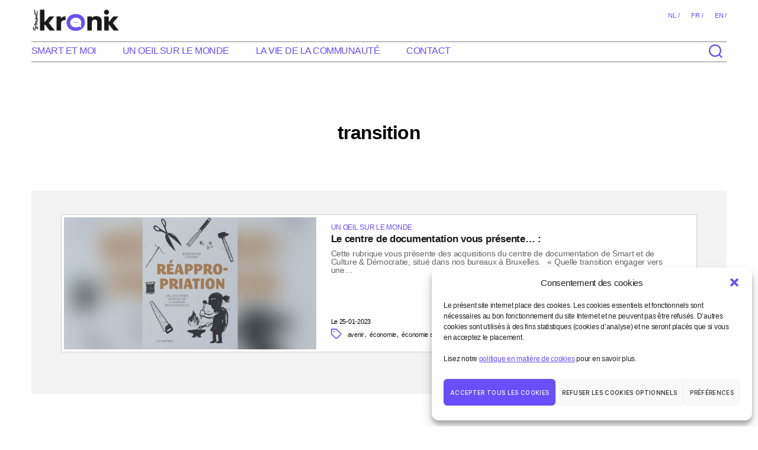

--- FILE ---
content_type: text/html; charset=UTF-8
request_url: https://kronik.smart.coop/tag/transition/
body_size: 12883
content:
<!DOCTYPE html>
<html class="no-js smart_body" lang="fr-FR">

	<head>
		
		<!-- Google tag (gtag.js) -->
			<script type="text/plain" data-service="google-analytics" data-category="statistics" async data-cmplz-src="https://www.googletagmanager.com/gtag/js?id=G-LJSLGBGP8X"></script>
			<script>
			  window.dataLayer = window.dataLayer || [];
			  function gtag(){dataLayer.push(arguments);}
			  gtag('js', new Date());

			  gtag('config', 'G-LJSLGBGP8X');
			</script>
		
		<meta charset="UTF-8">
		<meta name="viewport" content="width=device-width, initial-scale=1.0" >

		<link rel="profile" href="https://gmpg.org/xfn/11">

		<title>Étiquette : transition &#x2d; Smart Kronik</title>
	<style>img:is([sizes="auto" i], [sizes^="auto," i]) { contain-intrinsic-size: 3000px 1500px }</style>
	<link rel="alternate" hreflang="fr" href="https://kronik.smart.coop/tag/transition/" />
<link rel="alternate" hreflang="nl" href="https://kronik.smart.coop/tag/transition-nl/?lang=nl" />
<link rel="alternate" hreflang="x-default" href="https://kronik.smart.coop/tag/transition/" />

<!-- The SEO Framework : par Sybre Waaijer -->
<meta name="robots" content="max-snippet:-1,max-image-preview:large,max-video-preview:-1" />
<link rel="canonical" href="https://kronik.smart.coop/tag/transition/" />
<meta property="og:type" content="website" />
<meta property="og:locale" content="fr_FR" />
<meta property="og:site_name" content="Smart Kronik" />
<meta property="og:title" content="Étiquette : transition" />
<meta property="og:url" content="https://kronik.smart.coop/tag/transition/" />
<meta property="og:image" content="https://kronik.smart.coop/wp-content/uploads/2020/03/cropped-smart-kronik-logo-header-simple.png" />
<meta property="og:image:width" content="423" />
<meta property="og:image:height" content="108" />
<meta name="twitter:card" content="summary_large_image" />
<meta name="twitter:title" content="Étiquette : transition" />
<meta name="twitter:image" content="https://kronik.smart.coop/wp-content/uploads/2020/03/cropped-smart-kronik-logo-header-simple.png" />
<script type="application/ld+json">{"@context":"https://schema.org","@graph":[{"@type":"WebSite","@id":"https://kronik.smart.coop/#/schema/WebSite","url":"https://kronik.smart.coop/","name":"Smart Kronik","inLanguage":"fr-FR","potentialAction":{"@type":"SearchAction","target":{"@type":"EntryPoint","urlTemplate":"https://kronik.smart.coop/search/{search_term_string}/"},"query-input":"required name=search_term_string"},"publisher":{"@type":"Organization","@id":"https://kronik.smart.coop/#/schema/Organization","name":"Smart Kronik","url":"https://kronik.smart.coop/","logo":{"@type":"ImageObject","url":"https://kronik.smart.coop/wp-content/uploads/2020/03/cropped-smart-kronik-logo-header-simple.png","contentUrl":"https://kronik.smart.coop/wp-content/uploads/2020/03/cropped-smart-kronik-logo-header-simple.png","width":423,"height":108}}},{"@type":"CollectionPage","@id":"https://kronik.smart.coop/tag/transition/","url":"https://kronik.smart.coop/tag/transition/","name":"Étiquette : transition &#x2d; Smart Kronik","inLanguage":"fr-FR","isPartOf":{"@id":"https://kronik.smart.coop/#/schema/WebSite"},"breadcrumb":{"@type":"BreadcrumbList","@id":"https://kronik.smart.coop/#/schema/BreadcrumbList","itemListElement":[{"@type":"ListItem","position":1,"item":"https://kronik.smart.coop/","name":"Smart Kronik"},{"@type":"ListItem","position":2,"name":"Étiquette : transition"}]}}]}</script>
<!-- / The SEO Framework : par Sybre Waaijer | 4.89ms meta | 0.74ms boot -->

<link rel="alternate" type="application/rss+xml" title="Smart Kronik &raquo; Flux" href="https://kronik.smart.coop/feed/" />
<link rel="alternate" type="application/rss+xml" title="Smart Kronik &raquo; Flux des commentaires" href="https://kronik.smart.coop/comments/feed/" />
<link rel="alternate" type="application/rss+xml" title="Smart Kronik &raquo; Flux de l’étiquette transition" href="https://kronik.smart.coop/tag/transition/feed/" />
<script>
window._wpemojiSettings = {"baseUrl":"https:\/\/s.w.org\/images\/core\/emoji\/16.0.1\/72x72\/","ext":".png","svgUrl":"https:\/\/s.w.org\/images\/core\/emoji\/16.0.1\/svg\/","svgExt":".svg","source":{"concatemoji":"https:\/\/kronik.smart.coop\/wp-includes\/js\/wp-emoji-release.min.js?ver=6.8.3"}};
/*! This file is auto-generated */
!function(s,n){var o,i,e;function c(e){try{var t={supportTests:e,timestamp:(new Date).valueOf()};sessionStorage.setItem(o,JSON.stringify(t))}catch(e){}}function p(e,t,n){e.clearRect(0,0,e.canvas.width,e.canvas.height),e.fillText(t,0,0);var t=new Uint32Array(e.getImageData(0,0,e.canvas.width,e.canvas.height).data),a=(e.clearRect(0,0,e.canvas.width,e.canvas.height),e.fillText(n,0,0),new Uint32Array(e.getImageData(0,0,e.canvas.width,e.canvas.height).data));return t.every(function(e,t){return e===a[t]})}function u(e,t){e.clearRect(0,0,e.canvas.width,e.canvas.height),e.fillText(t,0,0);for(var n=e.getImageData(16,16,1,1),a=0;a<n.data.length;a++)if(0!==n.data[a])return!1;return!0}function f(e,t,n,a){switch(t){case"flag":return n(e,"\ud83c\udff3\ufe0f\u200d\u26a7\ufe0f","\ud83c\udff3\ufe0f\u200b\u26a7\ufe0f")?!1:!n(e,"\ud83c\udde8\ud83c\uddf6","\ud83c\udde8\u200b\ud83c\uddf6")&&!n(e,"\ud83c\udff4\udb40\udc67\udb40\udc62\udb40\udc65\udb40\udc6e\udb40\udc67\udb40\udc7f","\ud83c\udff4\u200b\udb40\udc67\u200b\udb40\udc62\u200b\udb40\udc65\u200b\udb40\udc6e\u200b\udb40\udc67\u200b\udb40\udc7f");case"emoji":return!a(e,"\ud83e\udedf")}return!1}function g(e,t,n,a){var r="undefined"!=typeof WorkerGlobalScope&&self instanceof WorkerGlobalScope?new OffscreenCanvas(300,150):s.createElement("canvas"),o=r.getContext("2d",{willReadFrequently:!0}),i=(o.textBaseline="top",o.font="600 32px Arial",{});return e.forEach(function(e){i[e]=t(o,e,n,a)}),i}function t(e){var t=s.createElement("script");t.src=e,t.defer=!0,s.head.appendChild(t)}"undefined"!=typeof Promise&&(o="wpEmojiSettingsSupports",i=["flag","emoji"],n.supports={everything:!0,everythingExceptFlag:!0},e=new Promise(function(e){s.addEventListener("DOMContentLoaded",e,{once:!0})}),new Promise(function(t){var n=function(){try{var e=JSON.parse(sessionStorage.getItem(o));if("object"==typeof e&&"number"==typeof e.timestamp&&(new Date).valueOf()<e.timestamp+604800&&"object"==typeof e.supportTests)return e.supportTests}catch(e){}return null}();if(!n){if("undefined"!=typeof Worker&&"undefined"!=typeof OffscreenCanvas&&"undefined"!=typeof URL&&URL.createObjectURL&&"undefined"!=typeof Blob)try{var e="postMessage("+g.toString()+"("+[JSON.stringify(i),f.toString(),p.toString(),u.toString()].join(",")+"));",a=new Blob([e],{type:"text/javascript"}),r=new Worker(URL.createObjectURL(a),{name:"wpTestEmojiSupports"});return void(r.onmessage=function(e){c(n=e.data),r.terminate(),t(n)})}catch(e){}c(n=g(i,f,p,u))}t(n)}).then(function(e){for(var t in e)n.supports[t]=e[t],n.supports.everything=n.supports.everything&&n.supports[t],"flag"!==t&&(n.supports.everythingExceptFlag=n.supports.everythingExceptFlag&&n.supports[t]);n.supports.everythingExceptFlag=n.supports.everythingExceptFlag&&!n.supports.flag,n.DOMReady=!1,n.readyCallback=function(){n.DOMReady=!0}}).then(function(){return e}).then(function(){var e;n.supports.everything||(n.readyCallback(),(e=n.source||{}).concatemoji?t(e.concatemoji):e.wpemoji&&e.twemoji&&(t(e.twemoji),t(e.wpemoji)))}))}((window,document),window._wpemojiSettings);
</script>
<style id='wp-emoji-styles-inline-css'>

	img.wp-smiley, img.emoji {
		display: inline !important;
		border: none !important;
		box-shadow: none !important;
		height: 1em !important;
		width: 1em !important;
		margin: 0 0.07em !important;
		vertical-align: -0.1em !important;
		background: none !important;
		padding: 0 !important;
	}
</style>
<link rel='stylesheet' id='wp-block-library-css' href='https://kronik.smart.coop/wp-includes/css/dist/block-library/style.min.css?ver=6.8.3' media='all' />
<style id='classic-theme-styles-inline-css'>
/*! This file is auto-generated */
.wp-block-button__link{color:#fff;background-color:#32373c;border-radius:9999px;box-shadow:none;text-decoration:none;padding:calc(.667em + 2px) calc(1.333em + 2px);font-size:1.125em}.wp-block-file__button{background:#32373c;color:#fff;text-decoration:none}
</style>
<style id='global-styles-inline-css'>
:root{--wp--preset--aspect-ratio--square: 1;--wp--preset--aspect-ratio--4-3: 4/3;--wp--preset--aspect-ratio--3-4: 3/4;--wp--preset--aspect-ratio--3-2: 3/2;--wp--preset--aspect-ratio--2-3: 2/3;--wp--preset--aspect-ratio--16-9: 16/9;--wp--preset--aspect-ratio--9-16: 9/16;--wp--preset--color--black: #000000;--wp--preset--color--cyan-bluish-gray: #abb8c3;--wp--preset--color--white: #ffffff;--wp--preset--color--pale-pink: #f78da7;--wp--preset--color--vivid-red: #cf2e2e;--wp--preset--color--luminous-vivid-orange: #ff6900;--wp--preset--color--luminous-vivid-amber: #fcb900;--wp--preset--color--light-green-cyan: #7bdcb5;--wp--preset--color--vivid-green-cyan: #00d084;--wp--preset--color--pale-cyan-blue: #8ed1fc;--wp--preset--color--vivid-cyan-blue: #0693e3;--wp--preset--color--vivid-purple: #9b51e0;--wp--preset--color--accent: #da0533;--wp--preset--color--primary: #000000;--wp--preset--color--secondary: #69603e;--wp--preset--color--subtle-background: #d7cfab;--wp--preset--color--background: #f5efe0;--wp--preset--gradient--vivid-cyan-blue-to-vivid-purple: linear-gradient(135deg,rgba(6,147,227,1) 0%,rgb(155,81,224) 100%);--wp--preset--gradient--light-green-cyan-to-vivid-green-cyan: linear-gradient(135deg,rgb(122,220,180) 0%,rgb(0,208,130) 100%);--wp--preset--gradient--luminous-vivid-amber-to-luminous-vivid-orange: linear-gradient(135deg,rgba(252,185,0,1) 0%,rgba(255,105,0,1) 100%);--wp--preset--gradient--luminous-vivid-orange-to-vivid-red: linear-gradient(135deg,rgba(255,105,0,1) 0%,rgb(207,46,46) 100%);--wp--preset--gradient--very-light-gray-to-cyan-bluish-gray: linear-gradient(135deg,rgb(238,238,238) 0%,rgb(169,184,195) 100%);--wp--preset--gradient--cool-to-warm-spectrum: linear-gradient(135deg,rgb(74,234,220) 0%,rgb(151,120,209) 20%,rgb(207,42,186) 40%,rgb(238,44,130) 60%,rgb(251,105,98) 80%,rgb(254,248,76) 100%);--wp--preset--gradient--blush-light-purple: linear-gradient(135deg,rgb(255,206,236) 0%,rgb(152,150,240) 100%);--wp--preset--gradient--blush-bordeaux: linear-gradient(135deg,rgb(254,205,165) 0%,rgb(254,45,45) 50%,rgb(107,0,62) 100%);--wp--preset--gradient--luminous-dusk: linear-gradient(135deg,rgb(255,203,112) 0%,rgb(199,81,192) 50%,rgb(65,88,208) 100%);--wp--preset--gradient--pale-ocean: linear-gradient(135deg,rgb(255,245,203) 0%,rgb(182,227,212) 50%,rgb(51,167,181) 100%);--wp--preset--gradient--electric-grass: linear-gradient(135deg,rgb(202,248,128) 0%,rgb(113,206,126) 100%);--wp--preset--gradient--midnight: linear-gradient(135deg,rgb(2,3,129) 0%,rgb(40,116,252) 100%);--wp--preset--font-size--small: 18px;--wp--preset--font-size--medium: 20px;--wp--preset--font-size--large: 26.25px;--wp--preset--font-size--x-large: 42px;--wp--preset--font-size--normal: 21px;--wp--preset--font-size--larger: 32px;--wp--preset--spacing--20: 0.44rem;--wp--preset--spacing--30: 0.67rem;--wp--preset--spacing--40: 1rem;--wp--preset--spacing--50: 1.5rem;--wp--preset--spacing--60: 2.25rem;--wp--preset--spacing--70: 3.38rem;--wp--preset--spacing--80: 5.06rem;--wp--preset--shadow--natural: 6px 6px 9px rgba(0, 0, 0, 0.2);--wp--preset--shadow--deep: 12px 12px 50px rgba(0, 0, 0, 0.4);--wp--preset--shadow--sharp: 6px 6px 0px rgba(0, 0, 0, 0.2);--wp--preset--shadow--outlined: 6px 6px 0px -3px rgba(255, 255, 255, 1), 6px 6px rgba(0, 0, 0, 1);--wp--preset--shadow--crisp: 6px 6px 0px rgba(0, 0, 0, 1);}:where(.is-layout-flex){gap: 0.5em;}:where(.is-layout-grid){gap: 0.5em;}body .is-layout-flex{display: flex;}.is-layout-flex{flex-wrap: wrap;align-items: center;}.is-layout-flex > :is(*, div){margin: 0;}body .is-layout-grid{display: grid;}.is-layout-grid > :is(*, div){margin: 0;}:where(.wp-block-columns.is-layout-flex){gap: 2em;}:where(.wp-block-columns.is-layout-grid){gap: 2em;}:where(.wp-block-post-template.is-layout-flex){gap: 1.25em;}:where(.wp-block-post-template.is-layout-grid){gap: 1.25em;}.has-black-color{color: var(--wp--preset--color--black) !important;}.has-cyan-bluish-gray-color{color: var(--wp--preset--color--cyan-bluish-gray) !important;}.has-white-color{color: var(--wp--preset--color--white) !important;}.has-pale-pink-color{color: var(--wp--preset--color--pale-pink) !important;}.has-vivid-red-color{color: var(--wp--preset--color--vivid-red) !important;}.has-luminous-vivid-orange-color{color: var(--wp--preset--color--luminous-vivid-orange) !important;}.has-luminous-vivid-amber-color{color: var(--wp--preset--color--luminous-vivid-amber) !important;}.has-light-green-cyan-color{color: var(--wp--preset--color--light-green-cyan) !important;}.has-vivid-green-cyan-color{color: var(--wp--preset--color--vivid-green-cyan) !important;}.has-pale-cyan-blue-color{color: var(--wp--preset--color--pale-cyan-blue) !important;}.has-vivid-cyan-blue-color{color: var(--wp--preset--color--vivid-cyan-blue) !important;}.has-vivid-purple-color{color: var(--wp--preset--color--vivid-purple) !important;}.has-black-background-color{background-color: var(--wp--preset--color--black) !important;}.has-cyan-bluish-gray-background-color{background-color: var(--wp--preset--color--cyan-bluish-gray) !important;}.has-white-background-color{background-color: var(--wp--preset--color--white) !important;}.has-pale-pink-background-color{background-color: var(--wp--preset--color--pale-pink) !important;}.has-vivid-red-background-color{background-color: var(--wp--preset--color--vivid-red) !important;}.has-luminous-vivid-orange-background-color{background-color: var(--wp--preset--color--luminous-vivid-orange) !important;}.has-luminous-vivid-amber-background-color{background-color: var(--wp--preset--color--luminous-vivid-amber) !important;}.has-light-green-cyan-background-color{background-color: var(--wp--preset--color--light-green-cyan) !important;}.has-vivid-green-cyan-background-color{background-color: var(--wp--preset--color--vivid-green-cyan) !important;}.has-pale-cyan-blue-background-color{background-color: var(--wp--preset--color--pale-cyan-blue) !important;}.has-vivid-cyan-blue-background-color{background-color: var(--wp--preset--color--vivid-cyan-blue) !important;}.has-vivid-purple-background-color{background-color: var(--wp--preset--color--vivid-purple) !important;}.has-black-border-color{border-color: var(--wp--preset--color--black) !important;}.has-cyan-bluish-gray-border-color{border-color: var(--wp--preset--color--cyan-bluish-gray) !important;}.has-white-border-color{border-color: var(--wp--preset--color--white) !important;}.has-pale-pink-border-color{border-color: var(--wp--preset--color--pale-pink) !important;}.has-vivid-red-border-color{border-color: var(--wp--preset--color--vivid-red) !important;}.has-luminous-vivid-orange-border-color{border-color: var(--wp--preset--color--luminous-vivid-orange) !important;}.has-luminous-vivid-amber-border-color{border-color: var(--wp--preset--color--luminous-vivid-amber) !important;}.has-light-green-cyan-border-color{border-color: var(--wp--preset--color--light-green-cyan) !important;}.has-vivid-green-cyan-border-color{border-color: var(--wp--preset--color--vivid-green-cyan) !important;}.has-pale-cyan-blue-border-color{border-color: var(--wp--preset--color--pale-cyan-blue) !important;}.has-vivid-cyan-blue-border-color{border-color: var(--wp--preset--color--vivid-cyan-blue) !important;}.has-vivid-purple-border-color{border-color: var(--wp--preset--color--vivid-purple) !important;}.has-vivid-cyan-blue-to-vivid-purple-gradient-background{background: var(--wp--preset--gradient--vivid-cyan-blue-to-vivid-purple) !important;}.has-light-green-cyan-to-vivid-green-cyan-gradient-background{background: var(--wp--preset--gradient--light-green-cyan-to-vivid-green-cyan) !important;}.has-luminous-vivid-amber-to-luminous-vivid-orange-gradient-background{background: var(--wp--preset--gradient--luminous-vivid-amber-to-luminous-vivid-orange) !important;}.has-luminous-vivid-orange-to-vivid-red-gradient-background{background: var(--wp--preset--gradient--luminous-vivid-orange-to-vivid-red) !important;}.has-very-light-gray-to-cyan-bluish-gray-gradient-background{background: var(--wp--preset--gradient--very-light-gray-to-cyan-bluish-gray) !important;}.has-cool-to-warm-spectrum-gradient-background{background: var(--wp--preset--gradient--cool-to-warm-spectrum) !important;}.has-blush-light-purple-gradient-background{background: var(--wp--preset--gradient--blush-light-purple) !important;}.has-blush-bordeaux-gradient-background{background: var(--wp--preset--gradient--blush-bordeaux) !important;}.has-luminous-dusk-gradient-background{background: var(--wp--preset--gradient--luminous-dusk) !important;}.has-pale-ocean-gradient-background{background: var(--wp--preset--gradient--pale-ocean) !important;}.has-electric-grass-gradient-background{background: var(--wp--preset--gradient--electric-grass) !important;}.has-midnight-gradient-background{background: var(--wp--preset--gradient--midnight) !important;}.has-small-font-size{font-size: var(--wp--preset--font-size--small) !important;}.has-medium-font-size{font-size: var(--wp--preset--font-size--medium) !important;}.has-large-font-size{font-size: var(--wp--preset--font-size--large) !important;}.has-x-large-font-size{font-size: var(--wp--preset--font-size--x-large) !important;}
:where(.wp-block-post-template.is-layout-flex){gap: 1.25em;}:where(.wp-block-post-template.is-layout-grid){gap: 1.25em;}
:where(.wp-block-columns.is-layout-flex){gap: 2em;}:where(.wp-block-columns.is-layout-grid){gap: 2em;}
:root :where(.wp-block-pullquote){font-size: 1.5em;line-height: 1.6;}
</style>
<link rel='stylesheet' id='contact-form-7-css' href='https://kronik.smart.coop/wp-content/plugins/contact-form-7/includes/css/styles.css?ver=6.1' media='all' />
<link rel='stylesheet' id='font-awesome-css' href='https://kronik.smart.coop/wp-content/plugins/post-carousel-pro/public/assets/css/font-awesome.min.css?ver=1.2.14' media='all' />
<link rel='stylesheet' id='elusive-icons-css' href='https://kronik.smart.coop/wp-content/plugins/post-carousel-pro/public/assets/css/elusive-icons.min.css?ver=1.2.14' media='all' />
<link rel='stylesheet' id='magnific-popup-css' href='https://kronik.smart.coop/wp-content/plugins/post-carousel-pro/public/assets/css/magnific-popup.css?ver=1.2.14' media='all' />
<link rel='stylesheet' id='remodal-css' href='https://kronik.smart.coop/wp-content/plugins/post-carousel-pro/public/assets/css/remodal.css?ver=1.2.14' media='all' />
<link rel='stylesheet' id='bxslider-css' href='https://kronik.smart.coop/wp-content/plugins/post-carousel-pro/public/assets/css/jquery.bxslider.min.css?ver=1.2.14' media='all' />
<link rel='stylesheet' id='remodal-default-theme-css' href='https://kronik.smart.coop/wp-content/plugins/post-carousel-pro/public/assets/css/remodal-default-theme.css?ver=1.2.14' media='all' />
<link rel='stylesheet' id='pcpro-style-css' href='https://kronik.smart.coop/wp-content/plugins/post-carousel-pro/public/assets/css/style.css?ver=1.2.14' media='all' />
<link rel='stylesheet' id='pcpro-custom-css' href='https://kronik.smart.coop/wp-content/plugins/post-carousel-pro/public/assets/css/custom.css?ver=1.2.14' media='all' />
<link rel='stylesheet' id='pcpro-responsive-css' href='https://kronik.smart.coop/wp-content/plugins/post-carousel-pro/public/assets/css/responsive.css?ver=1.2.14' media='all' />
<link rel='stylesheet' id='cmplz-general-css' href='https://kronik.smart.coop/wp-content/plugins/complianz-gdpr/assets/css/cookieblocker.min.css?ver=1751887180' media='all' />
<link rel='stylesheet' id='parent-css' href='https://kronik.smart.coop/wp-content/themes/twentytwenty/style.css?ver=6.8.3' media='all' />
<link rel='stylesheet' id='twentytwenty-style-css' href='https://kronik.smart.coop/wp-content/themes/twentytwenty-child/style.css?ver=2.52.0' media='all' />
<link rel='stylesheet' id='twentytwenty-fonts-css' href='https://kronik.smart.coop/wp-content/themes/twentytwenty/assets/css/font-inter.css?ver=2.52.0' media='all' />
<link rel='stylesheet' id='twentytwenty-print-style-css' href='https://kronik.smart.coop/wp-content/themes/twentytwenty/print.css?ver=2.52.0' media='print' />
<script src="https://kronik.smart.coop/wp-includes/js/jquery/jquery.min.js?ver=3.7.1" id="jquery-core-js"></script>
<script src="https://kronik.smart.coop/wp-includes/js/jquery/jquery-migrate.min.js?ver=3.4.1" id="jquery-migrate-js"></script>
<script src="https://kronik.smart.coop/wp-content/themes/twentytwenty/assets/js/index.js?ver=2.52.0" id="twentytwenty-js-js" defer data-wp-strategy="defer"></script>
<link rel="https://api.w.org/" href="https://kronik.smart.coop/wp-json/" /><link rel="alternate" title="JSON" type="application/json" href="https://kronik.smart.coop/wp-json/wp/v2/tags/260" /><meta name="generator" content="WPML ver:4.7.6 stt:37,1,4;" />
			<style>.cmplz-hidden {
					display: none !important;
				}</style>	<script>document.documentElement.className = document.documentElement.className.replace( 'no-js', 'js' );</script>
			<style id="wp-custom-css">
			@media (max-width: 699px){
	.gallerie_bigre2022  figure.wp-block-image:not(#individual-image), .gallerie_bigre2022  figure.wp-block-image img {min-width:320px;}
}
.gallerie_bigre2022{max-width:870px!important;}		</style>
				<!-- BO -Favicon and images targeting Apple devices. -->
			<!-- Apple-specific image, although this is also used by other hardware/software. -->
			<link rel="apple-touch-icon" sizes="180x180" href="https://smartbe.be/ressources/favicon/apple-touch-icon.png?v=1.5">

			<!-- Regular favicons, using PNG for improved quality and compression. -->
			<link rel="icon" type="image/png" sizes="32x32" href="https://smartbe.be/ressources/favicon/favicon-32x32.png?v=1.5">
			<link rel="icon" type="image/png" sizes="16x16" href="https://smartbe.be/ressources/favicon/favicon-16x16.png?v=1.5">

			<!-- Web manifest for Android devices and others. -->
			<link rel="manifest" href="https://smartbe.be/ressources/favicon/site.webmanifest?v=1.5">

			<!-- Safari-specific SVG file for pinned tabs, favorites and Touch Bar buttons -->
			<link rel="mask-icon" href="https://smartbe.be/ressources/favicon/safari-pinned-tab.svg?v=1.5" color="#ff4054">

			<!-- Good old .ico file, used as a fallback as well as for legacy user agents. -->
			<link rel="shortcut icon" href="https://smartbe.be/ressources/favicon/favicon.ico?v=1.5">

			<!-- Proprietary configuration code (Microsoft, etc.). -->
			<meta name="msapplication-TileColor" content="#ff4054">
			<meta name="theme-color" content="#ffffff">
		<!-- EO -Favicon and images targeting Apple devices. -->
		
		<link href="https://kronik.smart.coop/wp-content/themes/twentytwenty-child/fontawesome/css/fontawesome.css" rel="stylesheet">
		<link href="https://kronik.smart.coop/wp-content/themes/twentytwenty-child/fontawesome/css/brands.css" rel="stylesheet">
		<link href="https://kronik.smart.coop/wp-content/themes/twentytwenty-child/fontawesome/css/solid.css" rel="stylesheet"> 
	</head>

	<body data-cmplz=1 class="archive tag tag-transition tag-260 wp-custom-logo wp-embed-responsive wp-theme-twentytwenty wp-child-theme-twentytwenty-child metaslider-plugin enable-search-modal has-no-pagination showing-comments hide-avatars footer-top-visible" >

		<a class="skip-link screen-reader-text" href="#site-content">Aller au contenu</a>	<header id="site-header" >
		<div class="smart_container_logo_lg">	
			<div class="smartbar-language-container" >
				<ul id="smartbar-language" ><li class=" divider" "><a title="Néerlandais" href="https://kronik.smart.coop/tag/transition-nl/?lang=nl" > nl /</a></li><li class="active" "><a title="Français" href="https://kronik.smart.coop/tag/transition/" > fr /</a></li><li class="" "><a title="Anglais" href="https://kronik.smart.coop/?lang=en" > en /</a></li></ul>	
				<button class="toggle search-toggle mobile-search-toggle" data-toggle-target=".search-modal" data-toggle-body-class="showing-search-modal" data-set-focus=".search-modal .search-field" aria-expanded="false">
					<span class="toggle-inner">
						<span class="toggle-icon">
							<svg class="svg-icon" aria-hidden="true" role="img" focusable="false" xmlns="http://www.w3.org/2000/svg" width="23" height="23" viewBox="0 0 23 23"><path d="M38.710696,48.0601792 L43,52.3494831 L41.3494831,54 L37.0601792,49.710696 C35.2632422,51.1481185 32.9839107,52.0076499 30.5038249,52.0076499 C24.7027226,52.0076499 20,47.3049272 20,41.5038249 C20,35.7027226 24.7027226,31 30.5038249,31 C36.3049272,31 41.0076499,35.7027226 41.0076499,41.5038249 C41.0076499,43.9839107 40.1481185,46.2632422 38.710696,48.0601792 Z M36.3875844,47.1716785 C37.8030221,45.7026647 38.6734666,43.7048964 38.6734666,41.5038249 C38.6734666,36.9918565 35.0157934,33.3341833 30.5038249,33.3341833 C25.9918565,33.3341833 22.3341833,36.9918565 22.3341833,41.5038249 C22.3341833,46.0157934 25.9918565,49.6734666 30.5038249,49.6734666 C32.7048964,49.6734666 34.7026647,48.8030221 36.1716785,47.3875844 C36.2023931,47.347638 36.2360451,47.3092237 36.2726343,47.2726343 C36.3092237,47.2360451 36.347638,47.2023931 36.3875844,47.1716785 Z" transform="translate(-20 -31)" /></svg>						</span>
						<span class="toggle-text">Rechercher</span>
					</span>
				</button><!-- .search-toggle -->				
			</div>
			
			<div class="smart_container_logo" >
				<a href="https://kronik.smart.coop"><img src="https://kronik.smart.coop/wp-content/uploads/2020/03/cropped-smart-kronik-logo-header-simple.png" width="150px" height="auto" ><br></a>
			</div>
		</div>
		<div class="smart_container_nav" >	
			<div class="smart_nav_search">
				<div>			
					
					<ul class="primary-menu reset-list-style" >
						<li id="menu-item-353" class="menu-item menu-item-type-taxonomy menu-item-object-category menu-item-353"><a href="https://kronik.smart.coop/category/smart-et-moi/">Smart et moi</a></li>
<li id="menu-item-355" class="menu-item menu-item-type-taxonomy menu-item-object-category menu-item-355"><a href="https://kronik.smart.coop/category/un-oeil-sur-le-monde/">Un oeil sur le monde</a></li>
<li id="menu-item-441" class="menu-item menu-item-type-taxonomy menu-item-object-category menu-item-441"><a href="https://kronik.smart.coop/category/vie-communaute/">La vie de la communauté</a></li>
<li id="menu-item-800" class="menu-item menu-item-type-post_type menu-item-object-page menu-item-800"><a href="https://kronik.smart.coop/contact-vos-suggestions/">Contact</a></li>
					</ul>
					<div class="toggle-wrapper search-toggle-wrapper header-inner" >
												<button class="toggle search-toggle desktop-search-toggle" data-toggle-target=".search-modal" data-toggle-body-class="showing-search-modal" data-set-focus=".search-modal .search-field" aria-expanded="false" style="width:40px">
							<span class="toggle-inner">
								<span class="toggle-icon">
									<svg class="svg-icon" aria-hidden="true" role="img" focusable="false" xmlns="http://www.w3.org/2000/svg" width="23" height="23" viewBox="0 0 23 23"><path d="M38.710696,48.0601792 L43,52.3494831 L41.3494831,54 L37.0601792,49.710696 C35.2632422,51.1481185 32.9839107,52.0076499 30.5038249,52.0076499 C24.7027226,52.0076499 20,47.3049272 20,41.5038249 C20,35.7027226 24.7027226,31 30.5038249,31 C36.3049272,31 41.0076499,35.7027226 41.0076499,41.5038249 C41.0076499,43.9839107 40.1481185,46.2632422 38.710696,48.0601792 Z M36.3875844,47.1716785 C37.8030221,45.7026647 38.6734666,43.7048964 38.6734666,41.5038249 C38.6734666,36.9918565 35.0157934,33.3341833 30.5038249,33.3341833 C25.9918565,33.3341833 22.3341833,36.9918565 22.3341833,41.5038249 C22.3341833,46.0157934 25.9918565,49.6734666 30.5038249,49.6734666 C32.7048964,49.6734666 34.7026647,48.8030221 36.1716785,47.3875844 C36.2023931,47.347638 36.2360451,47.3092237 36.2726343,47.2726343 C36.3092237,47.2360451 36.347638,47.2023931 36.3875844,47.1716785 Z" transform="translate(-20 -31)" /></svg>								</span>
							</span>
						</button><!-- .search-toggle -->
						
					</div>
				</div>	
				
				
				
			</div>
		</div>
			
				

				
		
		
		<div class="search-modal cover-modal header-footer-group" data-modal-target-string=".search-modal">

	<div class="search-modal-inner modal-inner">

		<div class="section-inner">

			<form role="search" aria-label="Rechercher :" method="get" class="search-form" action="https://kronik.smart.coop/">
	<label for="search-form-1">
		<span class="screen-reader-text">
			Rechercher :		</span>
		<input type="search" id="search-form-1" class="search-field" placeholder="Rechercher&hellip;" value="" name="s" />
	</label>
	<input type="submit" class="search-submit" value="Rechercher" />
<input type='hidden' name='lang' value='fr' /></form>

			<button class="toggle search-untoggle close-search-toggle fill-children-current-color" data-toggle-target=".search-modal" data-toggle-body-class="showing-search-modal" data-set-focus=".search-modal .search-field" aria-expanded="false">
				<span class="screen-reader-text">Fermer la recherche</span>
				<svg class="svg-icon" aria-hidden="true" role="img" focusable="false" xmlns="http://www.w3.org/2000/svg" width="16" height="16" viewBox="0 0 16 16"><polygon fill="" fill-rule="evenodd" points="6.852 7.649 .399 1.195 1.445 .149 7.899 6.602 14.352 .149 15.399 1.195 8.945 7.649 15.399 14.102 14.352 15.149 7.899 8.695 1.445 15.149 .399 14.102" /></svg>			</button><!-- .search-toggle -->

		</div><!-- .section-inner -->

	</div><!-- .search-modal-inner -->

</div><!-- .menu-modal -->
		<br/>
		
<div class="menu-modal cover-modal header-footer-group" data-modal-target-string=".menu-modal">

	<div class="menu-modal-inner modal-inner">

		<div class="menu-wrapper section-inner">

			<div class="menu-top">

				<button class="toggle close-nav-toggle fill-children-current-color" data-toggle-target=".menu-modal" data-toggle-body-class="showing-menu-modal" aria-expanded="false" data-set-focus=".menu-modal">
					<span class="toggle-text">Fermer le menu</span>
					<svg class="svg-icon" aria-hidden="true" role="img" focusable="false" xmlns="http://www.w3.org/2000/svg" width="16" height="16" viewBox="0 0 16 16"><polygon fill="" fill-rule="evenodd" points="6.852 7.649 .399 1.195 1.445 .149 7.899 6.602 14.352 .149 15.399 1.195 8.945 7.649 15.399 14.102 14.352 15.149 7.899 8.695 1.445 15.149 .399 14.102" /></svg>				</button><!-- .nav-toggle -->

				
					<nav class="mobile-menu" aria-label="Mobile" role="navigation">

						<ul class="modal-menu reset-list-style">

						<li class="menu-item menu-item-type-taxonomy menu-item-object-category menu-item-353"><div class="ancestor-wrapper"><a href="https://kronik.smart.coop/category/smart-et-moi/">Smart et moi</a></div><!-- .ancestor-wrapper --></li>
<li class="menu-item menu-item-type-taxonomy menu-item-object-category menu-item-355"><div class="ancestor-wrapper"><a href="https://kronik.smart.coop/category/un-oeil-sur-le-monde/">Un oeil sur le monde</a></div><!-- .ancestor-wrapper --></li>
<li class="menu-item menu-item-type-taxonomy menu-item-object-category menu-item-441"><div class="ancestor-wrapper"><a href="https://kronik.smart.coop/category/vie-communaute/">La vie de la communauté</a></div><!-- .ancestor-wrapper --></li>
<li class="menu-item menu-item-type-post_type menu-item-object-page menu-item-800"><div class="ancestor-wrapper"><a href="https://kronik.smart.coop/contact-vos-suggestions/">Contact</a></div><!-- .ancestor-wrapper --></li>

						</ul>

					</nav>

					
			</div><!-- .menu-top -->

			<div class="menu-bottom">

				
			</div><!-- .menu-bottom -->

		</div><!-- .menu-wrapper -->

	</div><!-- .menu-modal-inner -->

</div><!-- .menu-modal -->
		
	</header><!-- #site-header -->
		
<main id="site-content">

	
		<header class="archive-header has-text-align-center header-footer-group">

			<div class="archive-header-inner section-inner medium">

									<h1 class="archive-title"><span class="color-accent">Étiquette :</span> <span>transition</span></h1>
				
				
			</div><!-- .archive-header-inner -->

		</header><!-- .archive-header -->

		
<article class="post-6440 post type-post status-publish format-standard has-post-thumbnail hentry category-un-oeil-sur-le-monde tag-avenir tag-economie-fr tag-economiesociale tag-solidarite tag-transition" id="post-6440">

	
	<div class="post-inner  ">

		

							<div class="list-cats-container">
					<div class="list-cat-container">
	<div class="list-cat-image">
						<a href="https://kronik.smart.coop/le-centre-de-documentation-vous-presente-11/" rel="bookmark"><img width="1200" height="630" src="https://kronik.smart.coop/wp-content/uploads/2023/01/kronik_fr-230123.jpg" class="attachment-post-thumbnail size-post-thumbnail wp-post-image" alt="" decoding="async" fetchpriority="high" srcset="https://kronik.smart.coop/wp-content/uploads/2023/01/kronik_fr-230123.jpg 1200w, https://kronik.smart.coop/wp-content/uploads/2023/01/kronik_fr-230123-300x158.jpg 300w, https://kronik.smart.coop/wp-content/uploads/2023/01/kronik_fr-230123-768x403.jpg 768w" sizes="(max-width: 1200px) 100vw, 1200px" /></a>
			</div>
	<div class="list-cat-content">
		<div class="list-cat-content-header">
			<div class="smart-cat-cat"  >
				<a href="https://kronik.smart.coop/category/un-oeil-sur-le-monde/" rel="category tag">Un oeil sur le monde</a>			</div>
			<div class="list-cat-title">
				<a href="https://kronik.smart.coop/le-centre-de-documentation-vous-presente-11/" class="list-cat-title_link">Le centre de documentation vous présente… :</a>
			</div>
			<div class="list-cat-chapo">
				<p>Cette rubrique vous présente des acquisitions du centre de documentation de Smart et de Culture &amp; Démocratie, situé dans nos bureaux à Bruxelles. &nbsp; « Quelle transition engager vers une&#8230; </p>
			</div>
		</div>
		<div class="list-cat-footer">		
			<div class="list-cat-date">
				Le 25-01-2023			</div>
			
			<div class="list-cat-comment">
				<a href="https://kronik.smart.coop/le-centre-de-documentation-vous-presente-11/#respond"></a>
			</div>
			<div class="list-cat-tags" >
									<ul class="post-meta">
						<li class="post-tags meta-wrapper">
							<span class="meta-icon"><svg class="svg-icon" aria-hidden="true" role="img" focusable="false" xmlns="http://www.w3.org/2000/svg" width="12" height="12" viewBox="0 0 18 18"><path fill="" d="M15.4496399,8.42490555 L8.66109799,1.63636364 L1.63636364,1.63636364 L1.63636364,8.66081885 L8.42522727,15.44178 C8.57869221,15.5954158 8.78693789,15.6817418 9.00409091,15.6817418 C9.22124393,15.6817418 9.42948961,15.5954158 9.58327627,15.4414581 L15.4486339,9.57610048 C15.7651495,9.25692435 15.7649133,8.74206554 15.4496399,8.42490555 Z M16.6084423,10.7304545 L10.7406818,16.59822 C10.280287,17.0591273 9.65554997,17.3181054 9.00409091,17.3181054 C8.35263185,17.3181054 7.72789481,17.0591273 7.26815877,16.5988788 L0.239976954,9.57887876 C0.0863319284,9.4254126 0,9.21716044 0,9 L0,0.818181818 C0,0.366312477 0.366312477,0 0.818181818,0 L9,0 C9.21699531,0 9.42510306,0.0862010512 9.57854191,0.239639906 L16.6084423,7.26954545 C17.5601275,8.22691012 17.5601275,9.77308988 16.6084423,10.7304545 Z M5,6 C4.44771525,6 4,5.55228475 4,5 C4,4.44771525 4.44771525,4 5,4 C5.55228475,4 6,4.44771525 6,5 C6,5.55228475 5.55228475,6 5,6 Z" /></svg></span>	
							<span class="meta-text"> <a href="https://kronik.smart.coop/tag/avenir/" rel="tag">avenir</a>,  <a href="https://kronik.smart.coop/tag/economie-fr/" rel="tag">économie</a>,  <a href="https://kronik.smart.coop/tag/economiesociale/" rel="tag">économie sociale</a>,  <a href="https://kronik.smart.coop/tag/solidarite/" rel="tag">solidarité</a>,  <a href="https://kronik.smart.coop/tag/transition/" rel="tag">transition</a></span>
						</li>
					</ul>
							</div>
		</div>
	</div>
</div>				</div>
			
		

	</div><!-- .post-inner -->

	<div class="section-inner">
		
	</div><!-- .section-inner -->

	
</article><!-- .post -->

	
</main><!-- #site-content -->


	<div class="footer-nav-widgets-wrapper header-footer-group">

		<div class="footer-inner section-inner">

			
			
				<aside class="footer-widgets-outer-wrapper" role="complementary">

					<div class="footer-widgets-wrapper">

						
							<div class="footer-widgets column-one grid-item">
								
		<div class="widget widget_recent_entries"><div class="widget-content">
		<h2 class="widget-title subheading heading-size-3">Dernières chroniques</h2><nav aria-label="Dernières chroniques">
		<ul>
											<li>
					<a href="https://kronik.smart.coop/marches-publics-smart-vous-accompagne/">Marchés publics: Smart vous accompagne</a>
									</li>
											<li>
					<a href="https://kronik.smart.coop/nouveau-belgian-cooperative-monitor-les-chiffres-parlent-fort/">Nouveau Belgian Cooperative Monitor: les chiffres parlent fort</a>
									</li>
											<li>
					<a href="https://kronik.smart.coop/fracture-numerique-et-non-recours-aux-droits-au-croisement-des-inegalites/">Analyse &#8211; Fracture numérique et non-recours aux droits: au croisement des inégalités</a>
									</li>
											<li>
					<a href="https://kronik.smart.coop/facturation-electronique-obligatoire-des-le-1er-janvier/">Facturation électronique obligatoire depuis le 1er janvier</a>
									</li>
											<li>
					<a href="https://kronik.smart.coop/cooperative-smart-designe-sylvie-marique-au-poste-de-ceo/">La coopérative Smart désigne Sylvie Marique au poste de CEO</a>
									</li>
					</ul>

		</nav></div></div>							</div>

						
						
					</div><!-- .footer-widgets-wrapper -->

				</aside><!-- .footer-widgets-outer-wrapper -->

			
		</div><!-- .footer-inner -->

	</div><!-- .footer-nav-widgets-wrapper -->


			<footer id="site-footer" role="contentinfo" class="header-footer-group smart-site-footer" >

				<div class="section-inner">

					<div class="footer-credits">

						

						

					</div><!-- .footer-credits -->

					<a class="to-the-top" href="#site-header">
						<span class="to-the-top-long">
							Vers le haut <span class="arrow" aria-hidden="true">&uarr;</span>						</span><!-- .to-the-top-long -->
						<span class="to-the-top-short">
							Haut <span class="arrow" aria-hidden="true">&uarr;</span>						</span><!-- .to-the-top-short -->
					</a><!-- .to-the-top -->

				</div><!-- .section-inner -->
				<div class="smart-footer-nav" >
					<nav aria-label="Pied de page" role="navigation" class="footer-menu-wrapper">

							<ul class="footer-menu reset-list-style">
								<li class="menu-item menu-item-type-taxonomy menu-item-object-category menu-item-353"><a href="https://kronik.smart.coop/category/smart-et-moi/">Smart et moi</a></li>
<li class="menu-item menu-item-type-taxonomy menu-item-object-category menu-item-355"><a href="https://kronik.smart.coop/category/un-oeil-sur-le-monde/">Un oeil sur le monde</a></li>
<li class="menu-item menu-item-type-taxonomy menu-item-object-category menu-item-441"><a href="https://kronik.smart.coop/category/vie-communaute/">La vie de la communauté</a></li>
<li class="menu-item menu-item-type-post_type menu-item-object-page menu-item-800"><a href="https://kronik.smart.coop/contact-vos-suggestions/">Contact</a></li>
							</ul>

						</nav><!-- .site-nav -->
						<p class="footer-copyright">&copy;
							2026							<a href="https://kronik.smart.coop/">Smart Kronik</a>
						</p><!-- .footer-copyright -->
					</div>
			</footer><!-- #site-footer -->

		<script type="speculationrules">
{"prefetch":[{"source":"document","where":{"and":[{"href_matches":"\/*"},{"not":{"href_matches":["\/wp-*.php","\/wp-admin\/*","\/wp-content\/uploads\/*","\/wp-content\/*","\/wp-content\/plugins\/*","\/wp-content\/themes\/twentytwenty-child\/*","\/wp-content\/themes\/twentytwenty\/*","\/*\\?(.+)"]}},{"not":{"selector_matches":"a[rel~=\"nofollow\"]"}},{"not":{"selector_matches":".no-prefetch, .no-prefetch a"}}]},"eagerness":"conservative"}]}
</script>

<!-- Consent Management powered by Complianz | GDPR/CCPA Cookie Consent https://wordpress.org/plugins/complianz-gdpr -->
<div id="cmplz-cookiebanner-container"><div class="cmplz-cookiebanner cmplz-hidden banner-1 bottom-right-view-preferences optin cmplz-bottom-right cmplz-categories-type-view-preferences" aria-modal="true" data-nosnippet="true" role="dialog" aria-live="polite" aria-labelledby="cmplz-header-1-optin" aria-describedby="cmplz-message-1-optin">
	<div class="cmplz-header">
		<div class="cmplz-logo"></div>
		<div class="cmplz-title" id="cmplz-header-1-optin">Consentement des cookies</div>
		<div class="cmplz-close" tabindex="0" role="button" aria-label="Fermer la boîte de dialogue">
			<svg aria-hidden="true" focusable="false" data-prefix="fas" data-icon="times" class="svg-inline--fa fa-times fa-w-11" role="img" xmlns="http://www.w3.org/2000/svg" viewBox="0 0 352 512"><path fill="currentColor" d="M242.72 256l100.07-100.07c12.28-12.28 12.28-32.19 0-44.48l-22.24-22.24c-12.28-12.28-32.19-12.28-44.48 0L176 189.28 75.93 89.21c-12.28-12.28-32.19-12.28-44.48 0L9.21 111.45c-12.28 12.28-12.28 32.19 0 44.48L109.28 256 9.21 356.07c-12.28 12.28-12.28 32.19 0 44.48l22.24 22.24c12.28 12.28 32.2 12.28 44.48 0L176 322.72l100.07 100.07c12.28 12.28 32.2 12.28 44.48 0l22.24-22.24c12.28-12.28 12.28-32.19 0-44.48L242.72 256z"></path></svg>
		</div>
	</div>

	<div class="cmplz-divider cmplz-divider-header"></div>
	<div class="cmplz-body">
		<div class="cmplz-message" id="cmplz-message-1-optin">Le présent site internet place des cookies. Les cookies essentiels et fonctionnels sont nécessaires au bon fonctionnement du site Internet et ne peuvent pas être refusés. D’autres cookies sont utilisés à des fins statistiques (cookies d’analyse) et ne seront placés que si vous en acceptez le placement.<br />
<br />
Lisez notre <a href="https://kronik.smart.coop/cookie-policy-eu/">politique en matière de cookies</a> pour en savoir plus.</div>
		<!-- categories start -->
		<div class="cmplz-categories">
			<details class="cmplz-category cmplz-functional" >
				<summary>
						<span class="cmplz-category-header">
							<span class="cmplz-category-title">Fonctionnel</span>
							<span class='cmplz-always-active'>
								<span class="cmplz-banner-checkbox">
									<input type="checkbox"
										   id="cmplz-functional-optin"
										   data-category="cmplz_functional"
										   class="cmplz-consent-checkbox cmplz-functional"
										   size="40"
										   value="1"/>
									<label class="cmplz-label" for="cmplz-functional-optin" tabindex="0"><span class="screen-reader-text">Fonctionnel</span></label>
								</span>
								Toujours activé							</span>
							<span class="cmplz-icon cmplz-open">
								<svg xmlns="http://www.w3.org/2000/svg" viewBox="0 0 448 512"  height="18" ><path d="M224 416c-8.188 0-16.38-3.125-22.62-9.375l-192-192c-12.5-12.5-12.5-32.75 0-45.25s32.75-12.5 45.25 0L224 338.8l169.4-169.4c12.5-12.5 32.75-12.5 45.25 0s12.5 32.75 0 45.25l-192 192C240.4 412.9 232.2 416 224 416z"/></svg>
							</span>
						</span>
				</summary>
				<div class="cmplz-description">
					<span class="cmplz-description-functional">Le stockage ou l'accès technique est strictement nécessaire dans le but légitime de permettre l'utilisation d'un service spécifique explicitement demandé par l'abonné ou l'utilisateur, ou dans le seul but d'effectuer la transmission d'une communication sur un réseau de communications électroniques.</span>
				</div>
			</details>

			<details class="cmplz-category cmplz-preferences" >
				<summary>
						<span class="cmplz-category-header">
							<span class="cmplz-category-title">Préférences</span>
							<span class="cmplz-banner-checkbox">
								<input type="checkbox"
									   id="cmplz-preferences-optin"
									   data-category="cmplz_preferences"
									   class="cmplz-consent-checkbox cmplz-preferences"
									   size="40"
									   value="1"/>
								<label class="cmplz-label" for="cmplz-preferences-optin" tabindex="0"><span class="screen-reader-text">Préférences</span></label>
							</span>
							<span class="cmplz-icon cmplz-open">
								<svg xmlns="http://www.w3.org/2000/svg" viewBox="0 0 448 512"  height="18" ><path d="M224 416c-8.188 0-16.38-3.125-22.62-9.375l-192-192c-12.5-12.5-12.5-32.75 0-45.25s32.75-12.5 45.25 0L224 338.8l169.4-169.4c12.5-12.5 32.75-12.5 45.25 0s12.5 32.75 0 45.25l-192 192C240.4 412.9 232.2 416 224 416z"/></svg>
							</span>
						</span>
				</summary>
				<div class="cmplz-description">
					<span class="cmplz-description-preferences">L’accès ou le stockage technique est nécessaire dans la finalité d’intérêt légitime de stocker des préférences qui ne sont pas demandées par l’abonné ou l’internaute.</span>
				</div>
			</details>

			<details class="cmplz-category cmplz-statistics" >
				<summary>
						<span class="cmplz-category-header">
							<span class="cmplz-category-title">Statistiques</span>
							<span class="cmplz-banner-checkbox">
								<input type="checkbox"
									   id="cmplz-statistics-optin"
									   data-category="cmplz_statistics"
									   class="cmplz-consent-checkbox cmplz-statistics"
									   size="40"
									   value="1"/>
								<label class="cmplz-label" for="cmplz-statistics-optin" tabindex="0"><span class="screen-reader-text">Statistiques</span></label>
							</span>
							<span class="cmplz-icon cmplz-open">
								<svg xmlns="http://www.w3.org/2000/svg" viewBox="0 0 448 512"  height="18" ><path d="M224 416c-8.188 0-16.38-3.125-22.62-9.375l-192-192c-12.5-12.5-12.5-32.75 0-45.25s32.75-12.5 45.25 0L224 338.8l169.4-169.4c12.5-12.5 32.75-12.5 45.25 0s12.5 32.75 0 45.25l-192 192C240.4 412.9 232.2 416 224 416z"/></svg>
							</span>
						</span>
				</summary>
				<div class="cmplz-description">
					<span class="cmplz-description-statistics">Le stockage ou l'accès technique qui est utilisé exclusivement à des fins statistiques.</span>
					<span class="cmplz-description-statistics-anonymous">Le stockage ou l’accès technique qui est utilisé exclusivement dans des finalités statistiques anonymes. En l’absence d’une assignation à comparaître, d’une conformité volontaire de la part de votre fournisseur d’accès à internet ou d’enregistrements supplémentaires provenant d’une tierce partie, les informations stockées ou extraites à cette seule fin ne peuvent généralement pas être utilisées pour vous identifier.</span>
				</div>
			</details>
			<details class="cmplz-category cmplz-marketing" >
				<summary>
						<span class="cmplz-category-header">
							<span class="cmplz-category-title">Marketing / Suivi</span>
							<span class="cmplz-banner-checkbox">
								<input type="checkbox"
									   id="cmplz-marketing-optin"
									   data-category="cmplz_marketing"
									   class="cmplz-consent-checkbox cmplz-marketing"
									   size="40"
									   value="1"/>
								<label class="cmplz-label" for="cmplz-marketing-optin" tabindex="0"><span class="screen-reader-text">Marketing / Suivi</span></label>
							</span>
							<span class="cmplz-icon cmplz-open">
								<svg xmlns="http://www.w3.org/2000/svg" viewBox="0 0 448 512"  height="18" ><path d="M224 416c-8.188 0-16.38-3.125-22.62-9.375l-192-192c-12.5-12.5-12.5-32.75 0-45.25s32.75-12.5 45.25 0L224 338.8l169.4-169.4c12.5-12.5 32.75-12.5 45.25 0s12.5 32.75 0 45.25l-192 192C240.4 412.9 232.2 416 224 416z"/></svg>
							</span>
						</span>
				</summary>
				<div class="cmplz-description">
					<span class="cmplz-description-marketing">Le stockage ou l'accès technique est nécessaire pour créer des profils d'utilisateurs afin d'envoyer des publicités, ou pour suivre l'utilisateur sur un site web ou sur plusieurs sites web à des fins de marketing similaires.</span>
				</div>
			</details>
		</div><!-- categories end -->
			</div>

	<div class="cmplz-links cmplz-information">
		<a class="cmplz-link cmplz-manage-options cookie-statement" href="#" data-relative_url="#cmplz-manage-consent-container">Gérer les options</a>
		<a class="cmplz-link cmplz-manage-third-parties cookie-statement" href="#" data-relative_url="#cmplz-cookies-overview">Gérer les services</a>
		<a class="cmplz-link cmplz-manage-vendors tcf cookie-statement" href="#" data-relative_url="#cmplz-tcf-wrapper">Gérer {vendor_count} fournisseurs</a>
		<a class="cmplz-link cmplz-external cmplz-read-more-purposes tcf" target="_blank" rel="noopener noreferrer nofollow" href="https://cookiedatabase.org/tcf/purposes/">En savoir plus sur ces finalités</a>
			</div>

	<div class="cmplz-divider cmplz-footer"></div>

	<div class="cmplz-buttons">
		<button class="cmplz-btn cmplz-accept">Accepter tous les cookies</button>
		<button class="cmplz-btn cmplz-deny">Refuser les cookies optionnels</button>
		<button class="cmplz-btn cmplz-view-preferences">Préférences</button>
		<button class="cmplz-btn cmplz-save-preferences">Sauver les préférences</button>
		<a class="cmplz-btn cmplz-manage-options tcf cookie-statement" href="#" data-relative_url="#cmplz-manage-consent-container">Préférences</a>
			</div>

	<div class="cmplz-links cmplz-documents">
		<a class="cmplz-link cookie-statement" href="#" data-relative_url="">{title}</a>
		<a class="cmplz-link privacy-statement" href="#" data-relative_url="">{title}</a>
		<a class="cmplz-link impressum" href="#" data-relative_url="">{title}</a>
			</div>

</div>
</div>
					<div id="cmplz-manage-consent" data-nosnippet="true"><button class="cmplz-btn cmplz-hidden cmplz-manage-consent manage-consent-1">Consentement des cookies</button>

</div><script src="https://kronik.smart.coop/wp-includes/js/dist/hooks.min.js?ver=4d63a3d491d11ffd8ac6" id="wp-hooks-js"></script>
<script src="https://kronik.smart.coop/wp-includes/js/dist/i18n.min.js?ver=5e580eb46a90c2b997e6" id="wp-i18n-js"></script>
<script id="wp-i18n-js-after">
wp.i18n.setLocaleData( { 'text direction\u0004ltr': [ 'ltr' ] } );
</script>
<script src="https://kronik.smart.coop/wp-content/plugins/contact-form-7/includes/swv/js/index.js?ver=6.1" id="swv-js"></script>
<script id="contact-form-7-js-translations">
( function( domain, translations ) {
	var localeData = translations.locale_data[ domain ] || translations.locale_data.messages;
	localeData[""].domain = domain;
	wp.i18n.setLocaleData( localeData, domain );
} )( "contact-form-7", {"translation-revision-date":"2025-02-06 12:02:14+0000","generator":"GlotPress\/4.0.1","domain":"messages","locale_data":{"messages":{"":{"domain":"messages","plural-forms":"nplurals=2; plural=n > 1;","lang":"fr"},"This contact form is placed in the wrong place.":["Ce formulaire de contact est plac\u00e9 dans un mauvais endroit."],"Error:":["Erreur\u00a0:"]}},"comment":{"reference":"includes\/js\/index.js"}} );
</script>
<script id="contact-form-7-js-before">
var wpcf7 = {
    "api": {
        "root": "https:\/\/kronik.smart.coop\/wp-json\/",
        "namespace": "contact-form-7\/v1"
    }
};
</script>
<script src="https://kronik.smart.coop/wp-content/plugins/contact-form-7/includes/js/index.js?ver=6.1" id="contact-form-7-js"></script>
<script id="pcpro-post-like-js-extra">
var ajax_var = {"url":"https:\/\/kronik.smart.coop\/wp-admin\/admin-ajax.php","nonce":"6f525e60ba"};
</script>
<script src="https://kronik.smart.coop/wp-content/plugins/post-carousel-pro/public/assets/js/sp-post-like.js?ver=1.2.14" id="pcpro-post-like-js"></script>
<script src="https://kronik.smart.coop/wp-content/plugins/post-carousel-pro/public/assets/js/jquery.magnific-popup.min.js?ver=1.2.14" id="magnific-popup-js"></script>
<script src="https://kronik.smart.coop/wp-content/plugins/post-carousel-pro/public/assets/js/imagesloaded.pkgd.min.js?ver=1.2.14" id="image-loaded-js"></script>
<script src="https://kronik.smart.coop/wp-content/plugins/post-carousel-pro/public/assets/js/remodal.js?ver=1.2.14" id="remodal-js"></script>
<script src="https://kronik.smart.coop/wp-content/plugins/post-carousel-pro/public/assets/js/scripts.js?ver=1.2.14" id="pcpro-scripts-js"></script>
<script id="cmplz-cookiebanner-js-extra">
var complianz = {"prefix":"cmplz_","user_banner_id":"1","set_cookies":[],"block_ajax_content":"","banner_version":"23","version":"7.4.1","store_consent":"","do_not_track_enabled":"","consenttype":"optin","region":"eu","geoip":"","dismiss_timeout":"","disable_cookiebanner":"","soft_cookiewall":"","dismiss_on_scroll":"","cookie_expiry":"365","url":"https:\/\/kronik.smart.coop\/wp-json\/complianz\/v1\/","locale":"lang=fr&locale=fr_FR","set_cookies_on_root":"","cookie_domain":"","current_policy_id":"16","cookie_path":"\/","categories":{"statistics":"statistiques","marketing":"marketing"},"tcf_active":"","placeholdertext":"Cliquez pour accepter les cookies {category} et activer ce contenu","css_file":"https:\/\/kronik.smart.coop\/wp-content\/uploads\/complianz\/css\/banner-{banner_id}-{type}.css?v=23","page_links":{"eu":{"cookie-statement":{"title":"Cookie Policy ","url":"https:\/\/kronik.smart.coop\/cookie-policy-eu\/"}}},"tm_categories":"","forceEnableStats":"","preview":"","clean_cookies":"","aria_label":"Cliquez pour accepter les cookies {category} et activer ce contenu"};
</script>
<script defer src="https://kronik.smart.coop/wp-content/plugins/complianz-gdpr/cookiebanner/js/complianz.min.js?ver=1751887180" id="cmplz-cookiebanner-js"></script>
    <style>
            </style>

    <script>
        document.addEventListener("DOMContentLoaded", function(event) {
                    });
    </script>


    
    <style>
            </style>


    <script>
        var accordions_active = null;
        var accordions_tabs_active = null;
    </script>

    


    <script type="text/javascript">
        jQuery( function( $ ) {

            for (let i = 0; i < document.forms.length; ++i) {
                let form = document.forms[i];
				if ($(form).attr("method") != "get") { $(form).append('<input type="hidden" name="bF_MpZ" value="@fhdYzwUsGlD*3i" />'); }
if ($(form).attr("method") != "get") { $(form).append('<input type="hidden" name="NT-Eej" value="HZ4uCMG5p" />'); }
if ($(form).attr("method") != "get") { $(form).append('<input type="hidden" name="JNAKFflhYbBzXMe" value="Qn8XK1GHmwbylx" />'); }
if ($(form).attr("method") != "get") { $(form).append('<input type="hidden" name="NtVP_DMHqbsOxnXI" value="EvUNV4a2C" />'); }
            }

            $(document).on('submit', 'form', function () {
				if ($(this).attr("method") != "get") { $(this).append('<input type="hidden" name="bF_MpZ" value="@fhdYzwUsGlD*3i" />'); }
if ($(this).attr("method") != "get") { $(this).append('<input type="hidden" name="NT-Eej" value="HZ4uCMG5p" />'); }
if ($(this).attr("method") != "get") { $(this).append('<input type="hidden" name="JNAKFflhYbBzXMe" value="Qn8XK1GHmwbylx" />'); }
if ($(this).attr("method") != "get") { $(this).append('<input type="hidden" name="NtVP_DMHqbsOxnXI" value="EvUNV4a2C" />'); }
                return true;
            });

            jQuery.ajaxSetup({
                beforeSend: function (e, data) {

                    if (data.type !== 'POST') return;

                    if (typeof data.data === 'object' && data.data !== null) {
						data.data.append("bF_MpZ", "@fhdYzwUsGlD*3i");
data.data.append("NT-Eej", "HZ4uCMG5p");
data.data.append("JNAKFflhYbBzXMe", "Qn8XK1GHmwbylx");
data.data.append("NtVP_DMHqbsOxnXI", "EvUNV4a2C");
                    }
                    else {
                        data.data = data.data + '&bF_MpZ=@fhdYzwUsGlD*3i&NT-Eej=HZ4uCMG5p&JNAKFflhYbBzXMe=Qn8XK1GHmwbylx&NtVP_DMHqbsOxnXI=EvUNV4a2C';
                    }
                }
            });

        });
    </script>
	
	</body>
</html>
